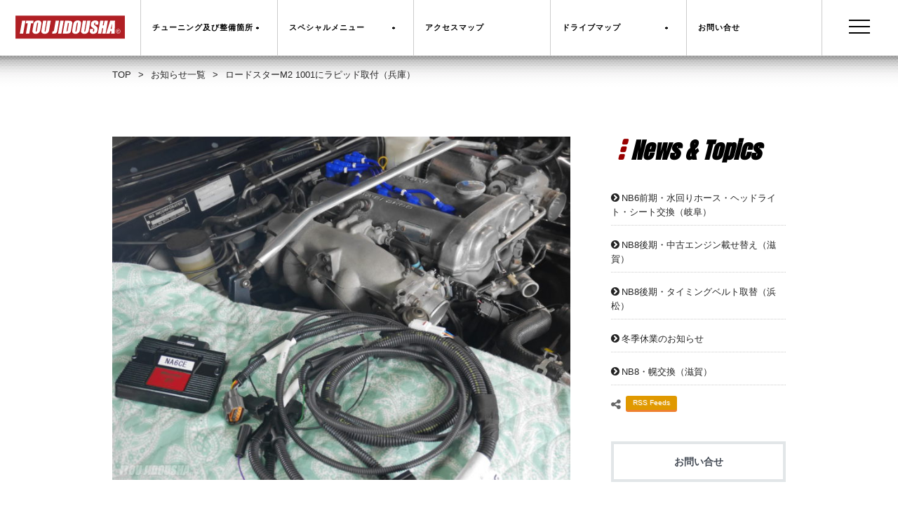

--- FILE ---
content_type: text/html; charset=UTF-8
request_url: http://www.itou-jidousha.com/newstopics/%E3%83%AD%E3%83%BC%E3%83%89%E3%82%B9%E3%82%BF%E3%83%BCm2-1001%E3%81%AB%E3%83%A9%E3%83%94%E3%83%83%E3%83%89%E5%8F%96%E4%BB%98%EF%BC%88%E5%85%B5%E5%BA%AB%EF%BC%89.html
body_size: 8617
content:
<!doctype html>
<html lang="jp">
<head>
    <meta charset="UTF-8">

    <title>ロードスターM2 1001にラピッド取付（兵庫） ｜ロードスター専門店　伊藤自動車</title>
    <meta name="description" content="ロードスターM2 1001にラピッド取付（兵庫） | ロードスターM2　1001のお客様よりラピッド取付と現車セッティングを依頼されました。空燃比計を付け、現状がどんな状態か確かめるためシャーシダイの部屋へ。準備OKでさあ回すぞと思いきやパソコン画面がザーザーになってしまい計れません。ヤバイよ～。 | 伊藤自動車">
    
    <meta property="og:type"        content="website">
    <meta property="og:url"         content="http://www.itou-jidousha.com/newstopics/%e3%83%ad%e3%83%bc%e3%83%89%e3%82%b9%e3%82%bf%e3%83%bcm2-1001%e3%81%ab%e3%83%a9%e3%83%94%e3%83%83%e3%83%89%e5%8f%96%e4%bb%98%ef%bc%88%e5%85%b5%e5%ba%ab%ef%bc%89.html">
    <meta property="og:site_name"   content="ロードスター専門店 伊藤自動車">
    <meta property="og:title"       content="ロードスターM2 1001にラピッド取付（兵庫） ｜伊藤自動車">
    <meta property="og:description" content="ロードスターM2 1001にラピッド取付（兵庫） | ロードスターM2　1001のお客様よりラピッド取付と現車セッティングを依頼されました。空燃比計を付け、現状がどんな状態か確かめるためシャーシダイの部屋へ。準備OKでさあ回すぞと思いきやパソコン画面がザーザーになってしまい計れません。ヤバイよ～。 | 伊藤自動車">
    <meta property="og:image"         content="http://www.itou-jidousha.com/wp-content/uploads/2020/07/P1040675-430x230.jpg" />

    <meta property="twitter:card"        content="summary">
    <meta property="twitter:url"         content="http://www.itou-jidousha.com/newstopics/%e3%83%ad%e3%83%bc%e3%83%89%e3%82%b9%e3%82%bf%e3%83%bcm2-1001%e3%81%ab%e3%83%a9%e3%83%94%e3%83%83%e3%83%89%e5%8f%96%e4%bb%98%ef%bc%88%e5%85%b5%e5%ba%ab%ef%bc%89.html">
    <meta property="twitter:title"       content="ロードスターM2 1001にラピッド取付（兵庫） ｜伊藤自動車">
    <meta property="twitter:description" content="ロードスターM2　1001のお客様よりラピッド取付と現車セッティングを依頼されました。空燃比計を付け、現状がどんな状態か確かめるためシャーシダイの部屋へ。準備OKでさあ回すぞと思いきやパソコン画面がザーザーになってしまい計れません。ヤバイよ～。">

    <!-- Viewport -->
    <meta name="viewport" content="width=device-width, initial-scale=1">
    <meta name="HandheldFriendly" content="True">

    <!-- Theming -->
    <meta name="theme-color" content="#900">
    
    <!-- Bing -->
    <meta name="msvalidate.01" content="9B1E1C77082B74C30F77DDE6241C9737" />

    <link rel="apple-touch-icon-precomposed" href="/assets/images/site/apple-touch-icon-180x180-precomposed.png" sizes="180x180">
    <link rel="apple-touch-icon-precomposed" href="/assets/images/site/apple-touch-icon-152x152-precomposed.png" sizes="152x152">
    <link rel="apple-touch-icon-precomposed" href="/assets/images/site/apple-touch-icon-120x120-precomposed.png" sizes="120x120">
    
    <link rel="icon" type="image/png" href="/assets/images/site/favicon-64x64.png" sizes="64x64">
    <link rel="icon" type="image/png" href="/assets/images/site/favicon-32x32.png" sizes="32x32">
    <link rel="icon" type="image/png" href="/assets/images/site/favicon-24x24.png" sizes="24x24">
    <link rel="icon" type="image/png" href="/assets/images/site/favicon-16x16.png" sizes="16x16">
    
    <link rel="icon" href="/favicon.ico">

    <link rel="stylesheet" href="/assets/styles/font-awesome.min.css" />
    <link rel="stylesheet" href="/assets/styles/common.css">
    <link href="https://fonts.googleapis.com/css?family=Anton|Josefin+Sans" rel="stylesheet">

    <link rel="prev" href="http://www.itou-jidousha.com/newstopics/%e3%83%ad%e3%83%bc%e3%83%89%e3%82%b9%e3%82%bf%e3%83%bcm2-1001%e3%81%ab%e3%83%a9%e3%83%94%e3%83%83%e3%83%89%e5%8f%96%e4%bb%98%ef%bc%88%e5%85%b5%e5%ba%ab%ef%bc%89.html" />
    <link rel="amphtml" href="http://www.itou-jidousha.com/newstopics/%e3%83%ad%e3%83%bc%e3%83%89%e3%82%b9%e3%82%bf%e3%83%bcm2-1001%e3%81%ab%e3%83%a9%e3%83%94%e3%83%83%e3%83%89%e5%8f%96%e4%bb%98%ef%bc%88%e5%85%b5%e5%ba%ab%ef%bc%89.html/amp/" />
    <link rel="canonical" href="http://www.itou-jidousha.com/newstopics/%e3%83%ad%e3%83%bc%e3%83%89%e3%82%b9%e3%82%bf%e3%83%bcm2-1001%e3%81%ab%e3%83%a9%e3%83%94%e3%83%83%e3%83%89%e5%8f%96%e4%bb%98%ef%bc%88%e5%85%b5%e5%ba%ab%ef%bc%89.html" />

	<!-- Page -->
	<link rel="stylesheet" href="/assets/styles/news_detail.css" />
    <script type="text/javascript" src="/assets/scripts/sns.js"></script>
    <script src="https://ajax.googleapis.com/ajax/libs/jquery/1.8.3/jquery.min.js?ver=1.8.3"></script>

    </head>
<body>
<!--　nav　-->
    <nav class="nav js-nav" id="site-nav" role="banner">

        <div class="nav_banner">
            <figure class="nav_logo" id="site-logo">
                <a href="/">
                    <img loading="lazy" class="site-logo" src="/assets/images/brand/logo.svg" alt="伊藤自動車">
                </a>
            </figure>

            <ul class="nav_menu">
                <li class="nav_menu_item -tune">
                    <a href="/works/" class="nav_menu_button o-btn no-barba">
                        <span>チューニング及び整備箇所</span>
                        <span class="nav_menu_dropdown"></span>
                    </a>
                      <ul>
                          <li><a href="/works/engine/" class="opacity">エンジン</a></li>
                          <li><a href="/works/ecu/" class="opacity">ECU</a></li>
                          <li><a href="/works/suspension/" class="opacity">足回り</a></li>
                          <li><a href="/works/brake/" class="opacity">ブレーキ</a></li>
                          <li><a href="/works/clutch/" class="opacity">クラッチ</a></li>
                          <li><a href="/works/drive-system/" class="opacity">駆動系</a></li>
                          <li><a href="/works/cooling/" class="opacity">冷却系</a></li>
                          <li><a href="/works/intake-exhaust/" class="opacity">吸排気</a></li>
                          <li><a href="/works/body/" class="opacity">ボディー補強</a></li>
                          <li><a href="/works/door/" class="opacity">ドア・ウィンドウガラス</a></li>
                          <!--<li><a href="/works/seat/" class="opacity">オリジナルシートカバー</a></li>-->
                          <li><a href="/works/carpet/" class="opacity">フロアーカーペット</a></li>
                          <li><a href="/works/electrical-system/" class="opacity">電装系</a></li>
                          <li><a href="/works/oil/" class="opacity">オイル</a></li>
                      </ul>
                </li>
                <li class="nav_menu_item -tune">
                    <button class="nav_menu_button">
                        <span>スペシャルメニュー</span>
                        <span class="nav_menu_dropdown"></span>
                    </button>
                      <ul>
                          <li><a href="/private_tune/" class="opacity">プライベートチューン（ロードスターの裏側）</a></li>
                          <li><a href="/works/restore/" class="opacity">ロードスタークラシックワークス</a></li>
                          <li><a href="/works/inspection/" class="opacity">ロードスター車検</a></li>
                          <li><a href="/wetblasting/" class="opacity">ウェットブラスト</a></li>
                          <li><a href="/works/discount/" class="opacity">初回割引</a></li>
                          <!--<li><a href="/works/fourslot/" class="opacity">マルハ4スロット</a></li>-->
                          <li><a href="/works/hood/" class="opacity">マルハオリジナル幌</a></li>
                          <li><a href="/works/aircon/" class="opacity">エアコンスワップ</a></li>
                      </ul>
                </li>
                <li class="nav_menu_item -map">
                    <a href="/company/#access" class="nav_menu_button o-btn">
                        <span>アクセスマップ</span>
                    </a>
                </li>
                <li class="nav_menu_item -map">
                    <a href="/map/drive/" class="nav_menu_button o-btn no-barba">
                        <span>ドライブマップ</span>
                        <span class="nav_menu_dropdown"></span>
                    </a>
                      <ul>
                          <li><a href="/map/drive/tokuyama/" class="opacity">徳山ダム</a></li>
                          <li><a href="/map/drive/yokokura/" class="opacity">横蔵寺</a></li>
                          <li><a href="/map/drive/tanigumi/" class="opacity">谷汲山</a></li>
                          <li><a href="/map/drive/kasuga/" class="opacity">かすがモリモリ村</a></li>
                          <li><a href="/map/drive/malera/" class="opacity">モレラ</a></li>
                      </ul>
                </li>
                <li class="nav_menu_item -cantact">
                    <a href="/contact/" class="nav_menu_button o-btn no-barba">
                        <span>お問い合せ</span>
                    </a>
                </li>
            </ul>
            <span class="nav_burger_obj"></span>
			<div class="spmenu">
				<div class="navi-bar">
					<ul>
						<li><a href="/" class="opacity">ホーム</a></li>
                        <li><a href="/newstopics/" class="opacity">お知らせ</a></li>
						  <li class="nav_mobile"><a href="/works/" class="opacity">チューニング及び整備箇所</a></li>
                          <li class="nav_mobile"><a href="/works/inspection/" class="opacity">ロードスター車検</a></li>
                          <li class="nav_mobile"><a href="/works/discount/" class="opacity">初回割引</a></li>
                          <li class="nav_mobile"><a href="/works/restore/" class="opacity">ロードスタークラシックワークス</a></li>
                          <li class="nav_mobile"><a href="/private_tune/" class="opacity">プライベートチューン（ロードスターの裏側）</a></li>
                          <!--<li class="nav_mobile"><a href="/works/fourslot/" class="opacity">マルハ4スロット</a></li>
                          <li class="nav_mobile"><a href="/works/hood/" class="opacity">マルハオリジナル幌</a></li>
                          <li class="nav_mobile"><a href="/works/aircon/" class="opacity">エアコンスワップ</a></li>-->
                        <li><a href="/company/" class="opacity">会社概要</a></li>
                          <li class="nav_mobile"><a href="/company/#access" class="opacity">アクセスマップ</a></li>
                        <!--<li class="nav_mobile"><a href="/map/drive/" class="opacity">ドライブマップ</a></li>
						<li><a href="/maruha/" class="opacity">マルハモータース</a></li>
						<li><a href="/private_tune/" class="opacity">プライベートチューン</a></li>
                        <li><a href="/democar/" class="opacity">デモカーの紹介</a></li>
                        <li><a href="/chassisdynamo/" class="opacity">シャシーダイナモ</a></li>-->
                        <li><a href="/faq/" class="opacity">よくあるご質問</a></li>
                        <li><a href="/contact/" class="opacity">お問い合せ</a></li>
                        <li><a href="/contact/privacy/" class="opacity">個人情報保護方針</a></li>
					</ul>
				</div>
			</div>
            <button class="nav_button"></button>
        </div>
    </nav><!--　/nav　-->
<!--　barba　-->
    <section class="barba">
         <div class="topicPath-outer">
			<div class="topicPath">
				<ol itemscope itemtype="http://schema.org/BreadcrumbList">
					<li itemprop="itemListElement" itemscope itemtype="http://schema.org/ListItem"><a itemprop="item" href="/"><span itemprop="name">TOP</span></a><meta itemprop="position" content="1" />&gt;</li>
                    <li itemprop="itemListElement" itemscope itemtype="http://schema.org/ListItem"><a itemprop="item" href="/newstopics/"><span itemprop="name">お知らせ一覧</span></a><meta itemprop="position" content="2" />&gt;</li>
                    <li itemprop="itemListElement" itemscope itemtype="http://schema.org/ListItem"><a itemprop="item" href="http://www.itou-jidousha.com/newstopics/%e3%83%ad%e3%83%bc%e3%83%89%e3%82%b9%e3%82%bf%e3%83%bcm2-1001%e3%81%ab%e3%83%a9%e3%83%94%e3%83%83%e3%83%89%e5%8f%96%e4%bb%98%ef%bc%88%e5%85%b5%e5%ba%ab%ef%bc%89.html"><span itemprop="name">ロードスターM2 1001にラピッド取付（兵庫）</span></a><meta itemprop="position" content="3" /></li>
                </ol>
			</div>
         </div>
<!-- contents / -->
<div class="content full-content">
<div class="inner">
<div class="parts-content">
	<div class="news-main">
		<article class="news-article" data-menu="mainte">
			<div class="news-wrap">
				<figure class="news-thumb"><img loading="lazy" alt="" src="http://www.itou-jidousha.com/wp-content/uploads/2020/07/P1040675-750x563.jpg" /></figure>				<div class="news-text">
				<div class="news-head">
                	<span class="news-date">2020.07.31 |</span> <span class="o-category">整備の報告</span>
                	<ul class="sns">
                    		<!-- Twitter -->
                    		<li class="twitter"><a href="http://twitter.com/share?url=http://www.itou-jidousha.com/newstopics/%e3%83%ad%e3%83%bc%e3%83%89%e3%82%b9%e3%82%bf%e3%83%bcm2-1001%e3%81%ab%e3%83%a9%e3%83%94%e3%83%83%e3%83%89%e5%8f%96%e4%bb%98%ef%bc%88%e5%85%b5%e5%ba%ab%ef%bc%89.html&text=ロードスターM2 1001にラピッド取付（兵庫）" class="opacity"><i class="fa fa-twitter fa-fw"></i>ツイート</a></li>

                    		<!-- Facebook -->
                    		<li class="facebook"><a href="http://www.facebook.com/share.php?u=http://www.itou-jidousha.com/newstopics/%e3%83%ad%e3%83%bc%e3%83%89%e3%82%b9%e3%82%bf%e3%83%bcm2-1001%e3%81%ab%e3%83%a9%e3%83%94%e3%83%83%e3%83%89%e5%8f%96%e4%bb%98%ef%bc%88%e5%85%b5%e5%ba%ab%ef%bc%89.html" onClick="window.open(this.href, 'FBwindow', 'width=650, height=450, menubar=no, toolbar=no, scrollbars=yes'); return false;" class="opacity"><i class="fa fa-facebook fa-fw"></i>シェア</a></li>

                    		<!-- Google+ -->
                    		<li class="googleplus"><a href="https://plus.google.com/share?url=http://www.itou-jidousha.com/newstopics/%e3%83%ad%e3%83%bc%e3%83%89%e3%82%b9%e3%82%bf%e3%83%bcm2-1001%e3%81%ab%e3%83%a9%e3%83%94%e3%83%83%e3%83%89%e5%8f%96%e4%bb%98%ef%bc%88%e5%85%b5%e5%ba%ab%ef%bc%89.html" onClick="window.open(this.href, 'Gwindow', 'width=650, height=450, menubar=no, toolbar=no, scrollbars=yes'); return false;" class="opacity"><i class="fa fa-google fa-fw"></i>+1</a></li>

                    		<!-- はてなブックマーク -->
                    		<li class="hatebu"><a href="http://b.hatena.ne.jp/add?mode=confirm&url=http://www.itou-jidousha.com/newstopics/%e3%83%ad%e3%83%bc%e3%83%89%e3%82%b9%e3%82%bf%e3%83%bcm2-1001%e3%81%ab%e3%83%a9%e3%83%94%e3%83%83%e3%83%89%e5%8f%96%e4%bb%98%ef%bc%88%e5%85%b5%e5%ba%ab%ef%bc%89.html&title=ロードスターM2 1001にラピッド取付（兵庫）" target="_blank" class="opacity">はてブ</a></li>
                            
                            <!-- Pocketボタン -->
                            <li class="pocket"><a href="http://getpocket.com/edit?url=http://www.itou-jidousha.com/newstopics/%e3%83%ad%e3%83%bc%e3%83%89%e3%82%b9%e3%82%bf%e3%83%bcm2-1001%e3%81%ab%e3%83%a9%e3%83%94%e3%83%83%e3%83%89%e5%8f%96%e4%bb%98%ef%bc%88%e5%85%b5%e5%ba%ab%ef%bc%89.html&title=ロードスターM2 1001にラピッド取付（兵庫）" onClick="window.open(this.href, 'FBwindow', 'width=550, height=350, menubar=no, toolbar=no, scrollbars=yes'); return false;" class="opacity">Pocket</a></li>
                	</ul>
                </div>
				<h2 class="news-title"><a href="http://www.itou-jidousha.com/newstopics/%e3%83%ad%e3%83%bc%e3%83%89%e3%82%b9%e3%82%bf%e3%83%bcm2-1001%e3%81%ab%e3%83%a9%e3%83%94%e3%83%83%e3%83%89%e5%8f%96%e4%bb%98%ef%bc%88%e5%85%b5%e5%ba%ab%ef%bc%89.html">ロードスターM2 1001にラピッド取付（兵庫）</a></h2>
<p>ロードスターM2　1001のお客様よりラピッド取付と現車セッティングを依頼されました。<br />
空燃比計を付け、現状がどんな状態か確かめるためシャーシダイの部屋へ。<br />
準備OKでさあ回すぞと思いきやパソコン画面がザーザーになってしまい計れません。ヤバイよ～。</p>
<p class="image"><img loading="lazy" src="http://www.itou-jidousha.com/wp-content/uploads/2020/07/P1040425-750x563.jpg" alt="" /></p>
<p>一旦工場に入れなおしTPSセンサーの取付に入りました。知り合いのパソコン詳しい子に来てもらい本体を持ち帰ってみてもらう事に。お願い直って～とお祈りを！！</p>
<p class="image"><img loading="lazy" src="http://www.itou-jidousha.com/wp-content/uploads/2020/07/山之内様.bmp" alt="" /></p>
<p>その後、ラピッドを取付し再びシャーシダイの部屋へ。セッティングはローラー上で走らせながらA/Fと睨めっこして合わせられますので作業しました。<br />
すると日ごろの行いが良いのか？パソコン本体が動くように戻ってきました。感謝です。<br />
最終パワーチェックも測定ができ作業が無事に終了しました。M2すごいね～！！（兵庫県西宮市在住のお客様）</p>












				</div><!-- / .news-text -->
			</div><!-- / .news-wrap -->
		</article>

<!-- ++++++++++ #movie ++++++++++ -->

<script type="application/ld+json">{
              "@context" : "http://schema.org",
              "@type" : "Article",
              "name" : "ロードスターM2 1001にラピッド取付（兵庫）",
			  "description": "ロードスターM2　1001のお客様よりラピッド取付と現車セッティングを依頼されました。空燃比計を付け、現状がどんな状態か確かめるためシャーシダイの部屋へ。準備OKでさあ回すぞと思いきやパソコン画面がザーザーになってしまい計れません。ヤバイよ～。",
              "author" : {
                   "@type" : "Person",
                   "name" : "伊藤洋文"
                   },
			  "headline": "ロードスターM2 1001にラピッド取付（兵庫）",
			  "mainEntityOfPage":{
                   "@type":"WebPage",
                   "@id":"http://www.itou-jidousha.com/newstopics/%e3%83%ad%e3%83%bc%e3%83%89%e3%82%b9%e3%82%bf%e3%83%bcm2-1001%e3%81%ab%e3%83%a9%e3%83%94%e3%83%83%e3%83%89%e5%8f%96%e4%bb%98%ef%bc%88%e5%85%b5%e5%ba%ab%ef%bc%89.html"
                   },
			  "dateModified": "2020-7-31 12:06",
			  "datePublished": "2020-07-31 19:04",
              "image" : "http://www.itou-jidousha.com/wp-content/uploads/2020/07/P1040675-430x230.jpg",
              "articleSection" : "SEO",
              "url": "http://www.itou-jidousha.com/newstopics/%e3%83%ad%e3%83%bc%e3%83%89%e3%82%b9%e3%82%bf%e3%83%bcm2-1001%e3%81%ab%e3%83%a9%e3%83%94%e3%83%83%e3%83%89%e5%8f%96%e4%bb%98%ef%bc%88%e5%85%b5%e5%ba%ab%ef%bc%89.html",
              "publisher" : {
                   "@type" : "Organization",
                   "name": "ロードスター専門店　伊藤自動車",
				   "logo": {
                       "@type": "ImageObject",
                       "url": "http://www.itou-jidousha.com/common/img/logo.png",
                       "width": 193,
                       "height": 55
                   },
                   "address": {
                       "@type": "PostalAddress",
                       "addressLocality": "岐阜県",
                       "addressRegion": "JP",
                       "postalCode": "501-0619",
                       "streetAddress": "揖斐郡揖斐川町三輪1097-1"
                   }
                   }
              }</script>
      <div class="nav-pagenation">
<p class="prev">
<a href="http://www.itou-jidousha.com/newstopics/na8%e3%83%bb%e3%83%96%e3%83%ac%e3%83%bc%e3%82%ad%e3%83%aa%e3%83%95%e3%83%ac%e3%83%83%e3%82%b7%e3%83%a5%ef%bc%88%e4%b8%89%e9%87%8d%ef%bc%89.html" rel="prev">前の記事へ</a>	
</p>        <ul class="pager">
          <li><a href="/newstopics/">お知らせ一覧へ戻る</a></li>
        </ul>
        <p class="next">
<a href="http://www.itou-jidousha.com/newstopics/%e5%b9%8c%e4%ba%a4%e6%8f%9b%ef%bc%88%e6%84%9b%e7%9f%a5%ef%bc%89-9.html" rel="next">次の記事へ</a>   
</p>      </div><!-- / .nav-pagenation -->

<!-- gallery -->

	</div><!-- / .news-main -->

<div class="item-relation">
<h2 class="elm-headline"><span>Related Menu</span></h2>
<ul class="mod-column col3">
      <li class="col">
      <a href="http://www.itou-jidousha.com/maintenance/rapid-tpm-mx-5-na6%e7%94%a8-%e3%83%a9%e3%83%94%e3%83%83%e3%83%89.html">
                      <div class="image">
              <img width="430" height="230" src="http://www.itou-jidousha.com/wp-content/uploads/2018/09/P1020028-430x230.jpg" class="attachment-thumbnail size-thumbnail wp-post-image" alt="" />            </div>
                  <p class="item-name">RAPiD TPM MX-5 NA6用 ラピッド</p>
      </a>
    </li>
  </ul>
</div><!-- /.item-relation -->

	<div class="parts-item-nav">
			<aside class="news-aside">
				<section class="news-aside-wrap">
					<h2 class="news-aside-tit"><span class="en">News &amp; Topics</span></h2>
					<ul class="news-aside-list">
<li><a href="http://www.itou-jidousha.com/newstopics/nb6%e5%89%8d%e6%9c%9f%e3%83%bb%e6%b0%b4%e5%9b%9e%e3%82%8a%e3%83%9b%e3%83%bc%e3%82%b9%e3%83%bb%e3%83%98%e3%83%83%e3%83%89%e3%83%a9%e3%82%a4%e3%83%88%e3%83%bb%e3%82%b7%e3%83%bc%e3%83%88%e4%ba%a4.html">NB6前期・水回りホース・ヘッドライト・シート交換（岐阜）</a></li>
<li><a href="http://www.itou-jidousha.com/newstopics/nb8%e5%be%8c%e6%9c%9f%e3%83%bb%e4%b8%ad%e5%8f%a4%e3%82%a8%e3%83%b3%e3%82%b8%e3%83%b3%e8%bc%89%e3%81%9b%e6%9b%bf%e3%81%88%ef%bc%88%e6%bb%8b%e8%b3%80%ef%bc%89.html">NB8後期・中古エンジン載せ替え（滋賀）</a></li>
<li><a href="http://www.itou-jidousha.com/newstopics/nb8%e5%be%8c%e6%9c%9f%e3%83%bb%e3%82%bf%e3%82%a4%e3%83%9f%e3%83%b3%e3%82%b0%e3%83%99%e3%83%ab%e3%83%88%e5%8f%96%e6%9b%bf%ef%bc%88%e6%b5%9c%e6%9d%be%ef%bc%89.html">NB8後期・タイミングベルト取替（浜松）</a></li>
<li><a href="http://www.itou-jidousha.com/newstopics/%e5%86%ac%e5%ad%a3%e4%bc%91%e6%a5%ad%e3%81%ae%e3%81%8a%e7%9f%a5%e3%82%89%e3%81%9b.html">冬季休業のお知らせ</a></li>
<li><a href="http://www.itou-jidousha.com/newstopics/nb8%e3%83%bb%e5%b9%8c%e4%ba%a4%e6%8f%9b%ef%bc%88%e6%bb%8b%e8%b3%80%ef%bc%89.html">NB8・幌交換（滋賀）</a></li>
					</ul>
                    <ul class="sns">
						<!-- RSS -->
						<li class="rss"><a href="/feed/" class="opacity">RSS Feeds</a></li>
					</ul>
                    <ul class="side-aside-list">
						<li class="align-center"><a class="btn-menu" href="/contact/">お問い合せ</a></li>
					</ul>
                    <div class="top-tex">
                    	<p class="tel-number"><a href="tel:0585221667">TEL.<span>0585-22-1667</span></a></p><p class="open">受 付：<span>月～土曜日</span>（祝日休業）<br>営業時間：<span>9:00～18:00</span></p><p class="comment">※まずはお問い合せ下さい</p>
                    </div>
                    <ul class="side-aside-list">
						<li class="align-center"><a class="archive-btn" href="/topics/">ニュースアーカイブ</a></li>
                        <p class="comment">2015年12月以前の記事が見られます</p>
					</ul>
				</section>
			</aside>
	</div><!-- /.parts-item-nav -->
</div><!--/.parts-content -->
</div><!--/.inner -->
</div><!-- /.content -->
</section>
<!--　/barba　-->
<!--　footer_service 　-->
        <section class="footer_service o-grid">
            <div data-menu="aircon" class="footer_service_item o-third u-align-center" style="background-image: url('/assets/images/site/service01.jpg');">
                <h1 class="footer_service_title"><a href="/works/aircon/" class="opacity">roadster aircon Swap</a></h1>
                <p class="footer_service_subtitle u-uppercase">
                    <a href="/works/aircon/" class="footer_service_link">エアコンスワップ</a>
                </p>
            </div>
            <div data-menu="hood" class="footer_service_item o-third u-align-center" style="background-image: url('/assets/images/site/service02.jpg');">
                <h1 class="footer_service_title"><a href="/works/hood/" class="opacity">Maruha Original Hood</a></h1>
                <p class="footer_service_subtitle u-uppercase">
                    <a href="/works/hood/" class="footer_service_link">マルハオリジナル幌</a>
                </p>
            </div>
            <div data-menu="restore" class="footer_service_item o-third u-align-center" style="background-image: url('/assets/images/site/service03.jpg');">
                <h1 class="footer_service_title"><a href="/works/restore/" class="opacity">roadster Classic Works</a></h1>
                <p class="footer_service_subtitle u-uppercase">
                    <a href="/works/restore/" class="footer_service_link">ロードスタークラシックワークス</a>
                </p>
            </div>
        </section>
<!--　/footer_service　-->
<!--　footer 　-->
        <footer class="footer_wrapper" id="site-footer" role="contentinfo">

            <div class="footer is-hidden@to-medium">
                <div class="footer_inner o-grid">
                    <div class="footer_sponsor o-grid_8 o-padding">
                        <h1 class="footer_subtitle">
                            <a href="/works/" class="opacity">
                                Maintenance Menu
                            </a>
                        </h1>
                        <div class="footer_sponsor_slider" data-module="Sponsors">
                                <ul class="footer_menu_list">
                                    <li data-menu="engine" class="footer_menu_list_item">
                                        <a href="/works/engine/" class="o-link -white">エンジン</a>
                                    </li>
                                    <li data-menu="ecu" class="footer_menu_list_item">
                                        <a href="/works/ecu/" class="o-link -white">ECU</a>
                                    </li>
                                    <li data-menu="suspension" class="footer_menu_list_item">
                                        <a href="/works/suspension/" class="o-link -white">足回り</a>
                                    </li>
                                    <li data-menu="brake" class="footer_menu_list_item">
                                        <a href="/works/brake/" class="o-link -white">ブレーキ</a>
                                    </li>
                                    <li data-menu="clutch" class="footer_menu_list_item">
                                        <a href="/works/clutch/" class="o-link -white">クラッチ</a>
                                    </li>
                                    <li data-menu="drive-system" class="footer_menu_list_item">
                                        <a href="/works/drive-system/" class="o-link -white">駆動系</a>
                                    </li>
                                    <li data-menu="aircon" class="footer_menu_list_item">
                                        <a href="/works/aircon/" class="o-link -white">エアコンスワップ</a>
                                    </li>
                                    <li data-menu="cooling" class="footer_menu_list_item">
                                        <a href="/works/cooling/" class="o-link -white">冷却系</a>
                                    </li>
                                    <li data-menu="intake-exhaust" class="footer_menu_list_item">
                                        <a href="/works/intake-exhaust/" class="o-link -white">吸排気</a>
                                    </li>
                                    <li data-menu="body" class="footer_menu_list_item">
                                        <a href="/works/body/" class="o-link -white">ボディー補強</a>
                                    </li>
                                    <li data-menu="door" class="footer_menu_list_item">
                                        <a href="/works/door/" class="o-link -white">ドア・ウィンドウガラス</a>
                                    </li>
                                    <!--<li data-menu="seat" class="footer_menu_list_item">
                                        <a href="/works/seat/" class="o-link -white">オリジナルシートカバー</a>
                                    </li>-->
                                    <li data-menu="electrical-system" class="footer_menu_list_item">
                                        <a href="/works/electrical-system/" class="o-link -white">電装系</a>
                                    </li>
                                    <li data-menu="oil" class="footer_menu_list_item">
                                        <a href="/works/oil/" class="o-link -white">オイル</a>
                                    </li>
                                </ul>
                        </div>
                    </div>
                    <div class="footer_content o-grid_28 o-grid">
                        <div data-menu="inspection" class="footer_calltoaction o-grid_25 o-padding">
                            <h1 class="footer_maintitle"><a href="/works/inspection/" class="opacity">roadster Inspection</a></h1>
                            <a href="/works/inspection/" class="o-link -white footer_subtitle">ロードスター車検</a>
                        </div>
                        <div data-menu="restore" class="footer_calltoaction o-grid_25 o-padding">
                            <h1 class="footer_maintitle"><a href="/works/restore/" class="opacity">roadster Classic Works</a></h1>
                            <a href="/works/restore/" class="o-link -white footer_subtitle">ロードスタークラシックワークス</a>
                        </div>
                        <div class="footer_calltoaction o-grid_15">
                            <a href="/" class="opacity"><img loading="lazy" role="presentation" class="site-logo -foot -desktop" src="/assets/images/brand/logo_square.svg" alt="伊藤自動車"></a>
                        </div>
                        <div class="footer_menu o-padding o-grid o-full">
                            <div class="footer_menu_item o-quarter">
                                <h1 class="footer_subtitle">Special Menu</h1>
                                <ul class="footer_menu_list">
                                    <li data-menu="chassisdynamo" class="footer_menu_list_item">
                                        <a href="/chassisdynamo/" class="o-link -white">シャシーダイナモ</a>
                                    </li>
                                    <!--<li data-menu="fourslot" class="footer_menu_list_item">
                                        <a href="/fourslot/" class="o-link -white">マルハ4スロット</a>
                                    </li>-->
                                    <li data-menu="hood" class="footer_menu_list_item">
                                        <a href="/works/hood/" class="o-link -white">マルハオリジナル幌</a>
                                    </li>
                                    <li data-menu="company" class="footer_menu_list_item">
                                        <a href="/wetblasting/" class="o-link -white">ウェットブラスト</a>
                                    </li>
                                    <li data-menu="carpet" class="footer_menu_list_item">
                                        <a href="/works/carpet/" class="o-link -white">フロアカーペット</a>
                                    </li>
                                    <li data-menu="company" class="footer_menu_list_item">
                                        <a href="/rigidcollar/" class="o-link -white">リジッドカラー</a>
                                    </li>
                                </ul>
                            </div>
                            <div class="footer_menu_item o-quarter">
                                <h1 class="footer_subtitle">Planning</h1>
                                <ul class="footer_menu_list">
                                    <li data-menu="discount" class="footer_menu_list_item">
                                        <a href="/works/discount/" class="o-link -white">初回割引</a>
                                    </li>
                                    <li data-menu="company" class="footer_menu_list_item">
                                        <a href="/democar/" class="o-link -white">デモカーの紹介</a>
                                    </li>
                                    <li data-menu="company" class="footer_menu_list_item">
                                        <a href="/private_tune/" class="o-link -white">プライベートチューン</a>
                                    </li>
                                    <li data-menu="company" class="footer_menu_list_item">
                                        <a href="/maruha/" class="o-link -white">マルハモータース</a>
                                    </li>
                                    <li data-menu="company" class="footer_menu_list_item">
                                        <a href="/faq/" class="o-link -white">よくあるご質問</a>
                                    </li>
                                </ul>
                            </div>
                            <div class="footer_menu_item o-quarter">
                                <h1 class="footer_subtitle">About</h1>
                                <ul class="footer_menu_list">
                                    <li data-menu="company" class="footer_menu_list_item">
                                        <a href="/company/" class="o-link -white">会社概要</a>
                                    </li>
                                    <li data-menu="company" class="footer_menu_list_item">
                                        <a href="/map/" class="o-link -white">アクセスマップ</a>
                                    </li>
                                    <li data-menu="company" class="footer_menu_list_item">
                                        <a href="/map/drive/" class="o-link -white">ドライブマップ</a>
                                    </li>
                                    <li data-menu="company" class="footer_menu_list_item">
                                        <a href="/contact/" class="o-link -white">お問い合せ</a>
                                    </li>
                                    <li data-menu="company" class="footer_menu_list_item">
                                        <a href="/contact/privacy/" class="o-link -white">個人情報保護方針</a>
                                    </li>
                                </ul>
                            </div>
                            <div class="footer_menu_item o-quarter">
                                <h1 class="footer_subtitle">Model Type</h1>
                                <ul class="footer_menu_list">
                                    <li data-menu="na" class="footer_menu_list_item">
                                        <a href="/na/" class="o-link -white">roadster NA</a>
                                    </li>
                                    <li data-menu="nb" class="footer_menu_list_item">
                                        <a href="/nb/" class="o-link -white">roadster NB</a>
                                    </li>
                                    <li data-menu="nc" class="footer_menu_list_item">
                                        <a href="/nc/" class="o-link -white">roadster NC</a>
                                    </li>
                                    <li data-menu="nd" class="footer_menu_list_item">
                                        <a href="/nd/" class="o-link -white">roadster ND</a>
                                    </li>
                                </ul>
                            </div>
                        </div>
                    </div>
                </div>
            </div>

            <div class="footer is-hidden@from-medium">
                <div class="footer_inner o-grid">
                    <div class="footer_calltoactions o-full">
                        <div class="footer_calltoaction o-half o-padding">
                            <a href="/"><img loading="lazy" role="presentation" class="site-logo -foot -mobile" src="/assets/images/brand/logo_square.svg" alt="伊藤自動車"></a>
                        </div>
                        <div class="footer_calltoaction o-half o-padding">
                            <h1 class="footer_subtitle">
                                <a href="/works/">
                                    Maintenance Menu
                                </a>
                            </h1>
                                <ul class="footer_menu_list">
                                    <li data-menu="discount" class="footer_menu_list_item">
                                        <a href="/works/discount/" class="o-link -white">初回割引</a>
                                    </li>
                                    <li data-menu="chassisdynamo" class="footer_menu_list_item">
                                        <a href="/works/chassisdynamo/" class="o-link -white">シャシーダイナモ</a>
                                    </li>
                                    <!--<li data-menu="fourslot" class="footer_menu_list_item">
                                        <a href="/works/fourslot/" class="o-link -white">マルハ4スロット</a>
                                    </li>-->
                                    <li data-menu="hood" class="footer_menu_list_item">
                                        <a href="/works/hood/" class="o-link -white">マルハオリジナル幌</a>
                                    </li>
                                    <li data-menu="company" class="footer_menu_list_item">
                                        <a href="/wetblasting/" class="o-link -white">ウェットブラスト</a>
                                    </li>
                                    <li data-menu="carpet" class="footer_menu_list_item">
                                        <a href="/works/carpet/" class="o-link -white">フロアカーペット</a>
                                    </li>
                                    <li data-menu="engine" class="footer_menu_list_item">
                                        <a href="/works/engine/" class="o-link -white">エンジン</a>
                                    </li>
                                    <li data-menu="ecu" class="footer_menu_list_item">
                                        <a href="/works/ecu/" class="o-link -white">ECU</a>
                                    </li>
                                    <li data-menu="suspension" class="footer_menu_list_item">
                                        <a href="/works/suspension/" class="o-link -white">足回り</a>
                                    </li>
                                    <li data-menu="brake" class="footer_menu_list_item">
                                        <a href="/works/brake/" class="o-link -white">ブレーキ</a>
                                    </li>
                                    <li data-menu="clutch" class="footer_menu_list_item">
                                        <a href="/works/clutch/" class="o-link -white">クラッチ</a>
                                    </li>
                                    <li data-menu="drive-system" class="footer_menu_list_item">
                                        <a href="/works/drive-system/" class="o-link -white">駆動系</a>
                                    </li>
                                    <li data-menu="aircon" class="footer_menu_list_item">
                                        <a href="/works/aircon/" class="o-link -white">エアコンスワップ</a>
                                    </li>
                                    <li data-menu="cooling" class="footer_menu_list_item">
                                        <a href="/works/cooling/" class="o-link -white">冷却系</a>
                                    </li>
                                    <li data-menu="intake-exhaust" class="footer_menu_list_item">
                                        <a href="/works/intake-exhaust/" class="o-link -white">吸排気</a>
                                    </li>
                                    <li data-menu="body" class="footer_menu_list_item">
                                        <a href="/works/body/" class="o-link -white">ボディー補強</a>
                                    </li>
                                    <li data-menu="door" class="footer_menu_list_item">
                                        <a href="/works/door/" class="o-link -white">ドア・ウィンドウガラス</a>
                                    </li>
                                    <!--<li data-menu="seat" class="footer_menu_list_item">
                                        <a href="/works/seat/" class="o-link -white">オリジナルシートカバー</a>
                                    </li>-->
                                    <li data-menu="electrical-system" class="footer_menu_list_item">
                                        <a href="/works/electrical-system/" class="o-link -white">電装系</a>
                                    </li>
                                    <li data-menu="oil" class="footer_menu_list_item">
                                        <a href="/works/oil/" class="o-link -white">オイル</a>
                                    </li>
                                </ul>
                        </div>
                    </div>
                    <div class="footer_calltoaction o-full o-padding">
                        <h1 class="footer_maintitle"><a href="/works/inspection/">roadster Inspection</a></h1>
                        <a href="/works/inspection/" class="o-link -white footer_subtitle">ロードスター車検</a>
                    </div>
                    <div class="footer_calltoaction o-full o-padding">
                        <h1 class="footer_maintitle"><a href="/works/restore/">roadster Classic Works</a></h1>
                        <a href="/works/restore/" class="o-link -white footer_subtitle">ロードスタークラシックワークス</a>
                    </div>
                </div>
            </div>

            <div class="footer-copyright u-clearfix">
                <span class="u-pull-left"><script type="text/javascript">document.write(new Date().getFullYear());</script> &copy; ITOU JIDOUSHA Co.,Ltd. All Rights Reserved.</span>
            </div>

        </footer>
        <div id="pagetop">Pagetop</div>
        <script type="text/javascript" src="/assets/scripts/pagetop.js"></script><!--　/footer 　-->
<!-- Facebook用 -->
<div id="fb-root"></div>

</body>
</html>

--- FILE ---
content_type: image/svg+xml
request_url: http://www.itou-jidousha.com/assets/images/brand/logo.svg
body_size: 7521
content:
<?xml version="1.0" encoding="utf-8"?>
<!-- Generator: Adobe Illustrator 15.0.0, SVG Export Plug-In . SVG Version: 6.00 Build 0)  -->
<!DOCTYPE svg PUBLIC "-//W3C//DTD SVG 1.1//EN" "http://www.w3.org/Graphics/SVG/1.1/DTD/svg11.dtd">
<svg version="1.1" id="レイヤー_1" xmlns="http://www.w3.org/2000/svg" xmlns:xlink="http://www.w3.org/1999/xlink" x="0px"
	 y="0px" width="841.89px" height="226.771px" viewBox="0 0 841.89 226.771" enable-background="new 0 0 841.89 226.771"
	 xml:space="preserve">
<rect x="0.194" y="23.36" fill="#B01F24" width="841.695" height="177.331"/>
<g>
	<g>
		<path fill="#FFFFFF" d="M76.808,62.545l-17.449,98.96H33.624l17.449-98.96H76.808z"/>
		<path fill="#FFFFFF" d="M138.973,62.545L135.48,82.35h-15.283l-13.957,79.155H80.505L94.461,82.35H79.245l3.493-19.805H138.973z"
			/>
		<path fill="#FFFFFF" d="M193.428,120.487c-1.752,9.945-3.228,16.987-4.426,21.123c-1.197,4.134-3.328,7.916-6.401,11.334
			c-3.068,3.428-6.863,6.054-11.383,7.888c-4.521,1.833-9.573,2.75-15.154,2.75c-5.3,0-9.903-0.864-13.818-2.598
			c-3.91-1.728-6.846-4.324-8.799-7.792c-1.958-3.465-2.822-7.233-2.595-11.306c0.231-4.078,1.246-11.212,3.041-21.399l2.987-16.927
			c1.752-9.943,3.228-16.986,4.426-21.12c1.196-4.135,3.328-7.917,6.4-11.34c3.068-3.424,6.864-6.052,11.385-7.885
			c4.519-1.833,9.571-2.75,15.157-2.75c5.295,0,9.903,0.863,13.813,2.597c3.91,1.732,6.847,4.331,8.805,7.794
			c1.955,3.464,2.816,7.234,2.59,11.309c-0.232,4.075-1.247,11.206-3.042,21.395L193.428,120.487z M173.431,87.972
			c0.813-4.605,1.075-7.549,0.796-8.833c-0.287-1.282-1.222-1.924-2.813-1.924c-1.342,0-2.463,0.518-3.359,1.559
			c-0.9,1.038-1.792,4.104-2.692,9.198l-8.148,46.208c-1.012,5.75-1.404,9.293-1.175,10.639c0.231,1.347,1.201,2.015,2.915,2.015
			c1.752,0,3.01-0.774,3.772-2.32c0.759-1.547,1.659-5.233,2.686-11.068L173.431,87.972z"/>
		<path fill="#FFFFFF" d="M271.74,62.545l-11.662,66.135c-1.323,7.497-2.495,12.768-3.517,15.805
			c-1.026,3.036-3.022,6.148-5.989,9.349c-2.97,3.199-6.563,5.624-10.789,7.277c-4.226,1.651-9.007,2.472-14.345,2.472
			c-5.906,0-10.953-0.973-15.128-2.932c-4.176-1.958-7.112-4.502-8.8-7.64c-1.689-3.142-2.428-6.449-2.22-9.935
			c0.203-3.48,1.296-10.81,3.264-21.978l10.325-58.554h25.73l-13.084,74.204c-0.762,4.316-1.015,7.08-0.755,8.284
			c0.258,1.198,1.096,1.8,2.524,1.8c1.627,0,2.795-0.659,3.497-1.985c0.702-1.324,1.492-4.45,2.36-9.384l12.858-72.919H271.74z"/>
		<path fill="#FFFFFF" d="M335.256,62.545l-11.662,66.135c-1.745,9.903-2.975,16.272-3.674,19.104
			c-0.704,2.832-2.086,5.392-4.144,7.673c-2.06,2.282-4.581,3.858-7.568,4.735c-2.987,0.879-7.327,1.313-13.027,1.313H282.29
			l3.051-17.298c1.528,0.124,2.635,0.182,3.333,0.182c1.833,0,3.359-0.449,4.577-1.346c1.212-0.895,2.019-1.997,2.416-3.295
			c0.394-1.309,0.92-3.83,1.581-7.583l12.275-69.62H335.256z"/>
		<path fill="#FFFFFF" d="M370.952,62.545l-17.449,98.96h-25.735l17.449-98.96H370.952z"/>
		<path fill="#FFFFFF" d="M381.279,62.545h19.255c12.424,0,20.732,0.57,24.914,1.711c4.183,1.139,7.176,3.016,9.001,5.622
			c1.819,2.607,2.736,5.513,2.745,8.711c0.005,3.2-0.817,9.485-2.474,18.858l-6.106,34.656c-1.57,8.885-3.036,14.825-4.397,17.818
			c-1.365,2.994-3.237,5.343-5.61,7.033c-2.373,1.69-5.151,2.869-8.326,3.542c-3.175,0.669-7.84,1.008-13.988,1.008H363.83
			L381.279,62.545z M404.03,79.475l-11.48,65.1c3.71,0,6.124-0.746,7.241-2.229c1.117-1.49,2.258-5.535,3.423-12.138l6.775-38.445
			c0.793-4.483,1.156-7.358,1.093-8.618c-0.062-1.263-0.549-2.192-1.466-2.784C408.699,79.771,406.837,79.475,404.03,79.475z"/>
		<path fill="#FFFFFF" d="M499.055,120.487c-1.749,9.945-3.229,16.987-4.422,21.123c-1.197,4.134-3.332,7.916-6.402,11.334
			c-3.071,3.428-6.862,6.054-11.383,7.888c-4.521,1.833-9.572,2.75-15.154,2.75c-5.301,0-9.903-0.864-13.818-2.598
			c-3.91-1.728-6.846-4.324-8.799-7.792c-1.958-3.465-2.823-7.233-2.598-11.306c0.233-4.078,1.251-11.212,3.045-21.399l2.984-16.927
			c1.754-9.943,3.229-16.986,4.427-21.12c1.193-4.135,3.327-7.917,6.398-11.34c3.069-3.424,6.866-6.052,11.388-7.885
			c4.521-1.833,9.571-2.75,15.159-2.75c5.29,0,9.902,0.863,13.808,2.597c3.915,1.732,6.847,4.331,8.804,7.794
			c1.958,3.464,2.818,7.234,2.593,11.309c-0.232,4.075-1.246,11.206-3.04,21.395L499.055,120.487z M479.059,87.972
			c0.811-4.605,1.079-7.549,0.797-8.833c-0.287-1.282-1.222-1.924-2.812-1.924c-1.342,0-2.464,0.518-3.362,1.559
			c-0.897,1.038-1.79,4.104-2.693,9.198l-8.146,46.208c-1.012,5.75-1.403,9.293-1.174,10.639c0.229,1.347,1.203,2.015,2.912,2.015
			c1.758,0,3.014-0.774,3.772-2.32c0.764-1.547,1.661-5.233,2.688-11.068L479.059,87.972z"/>
		<path fill="#FFFFFF" d="M577.367,62.545l-11.66,66.135c-1.322,7.497-2.491,12.768-3.514,15.805
			c-1.031,3.036-3.027,6.148-5.992,9.349c-2.969,3.199-6.564,5.624-10.786,7.277c-4.229,1.651-9.01,2.472-14.348,2.472
			c-5.905,0-10.952-0.973-15.13-2.932c-4.174-1.958-7.109-4.502-8.795-7.64c-1.69-3.142-2.431-6.449-2.225-9.935
			c0.204-3.48,1.298-10.81,3.266-21.978l10.322-58.554h25.735l-13.088,74.204c-0.759,4.316-1.017,7.08-0.753,8.284
			c0.257,1.198,1.092,1.8,2.524,1.8c1.623,0,2.794-0.659,3.496-1.985c0.701-1.324,1.489-4.45,2.358-9.384l12.861-72.919H577.367z"/>
		<path fill="#FFFFFF" d="M636.577,92.496h-23.901l1.293-7.336c0.606-3.421,0.684-5.601,0.239-6.539
			c-0.443-0.938-1.38-1.406-2.808-1.406c-1.548,0-2.832,0.633-3.849,1.898c-1.017,1.262-1.751,3.18-2.2,5.746
			c-0.583,3.304-0.578,5.794,0.02,7.462c0.558,1.674,2.63,3.691,6.206,6.052c10.256,6.799,16.486,12.378,18.692,16.74
			c2.207,4.362,2.455,11.39,0.741,21.086c-1.242,7.052-2.98,12.248-5.219,15.59c-2.245,3.337-5.927,6.14-11.055,8.402
			c-5.122,2.265-10.823,3.391-17.098,3.391c-6.889,0-12.537-1.303-16.949-3.91c-4.406-2.606-7.01-5.93-7.812-9.964
			c-0.793-4.035-0.534-9.76,0.774-17.18l1.141-6.475h23.901l-2.125,12.043c-0.649,3.704-0.735,6.091-0.248,7.151
			c0.482,1.061,1.576,1.585,3.295,1.585c1.709,0,3.099-0.668,4.173-2.015c1.074-1.346,1.838-3.343,2.306-5.987
			c1.031-5.836,0.907-9.64-0.361-11.431c-1.315-1.796-4.805-4.794-10.462-8.985c-5.648-4.24-9.349-7.315-11.087-9.232
			c-1.737-1.914-2.993-4.562-3.763-7.945c-0.773-3.385-0.691-7.703,0.234-12.96c1.337-7.58,3.285-13.121,5.834-16.625
			c2.56-3.507,6.169-6.246,10.838-8.222c4.665-1.976,10.057-2.964,16.168-2.964c6.685,0,12.193,1.079,16.515,3.239
			c4.326,2.161,6.967,4.882,7.912,8.16c0.949,3.28,0.73,8.854-0.654,16.718L636.577,92.496z"/>
		<path fill="#FFFFFF" d="M711.242,62.545l-17.451,98.96h-25.735l7.329-41.563h-7.701l-7.329,41.563H634.62l17.45-98.96h25.736
			l-6.241,35.392h7.7l6.242-35.392H711.242z"/>
		<path fill="#FFFFFF" d="M766.056,62.545l-2.732,98.96H737.02l1.758-17.784h-9.206l-4.684,17.784h-26.604l30.577-98.96H766.056z
			 M741.197,126.174c0.674-11.206,1.805-25.062,3.41-41.563c-5.963,18.95-10.055,32.801-12.267,41.563H741.197z"/>
	</g>
	<g>
		<path fill="#FFFFFF" d="M790.936,161.405c-9.664,0-17.522-7.858-17.522-17.523c0-9.662,7.858-17.522,17.522-17.522
			c9.663,0,17.522,7.86,17.522,17.522C808.458,153.547,800.599,161.405,790.936,161.405z M790.936,128.804
			c-8.313,0-15.078,6.767-15.078,15.078c0,8.313,6.765,15.079,15.078,15.079c8.313,0,15.078-6.767,15.078-15.079
			C806.014,135.57,799.248,128.804,790.936,128.804z"/>
		<g>
			<path fill="#FFFFFF" d="M799.768,146.313c-0.362,4.229-3.27,7.047-8.848,7.047c-8.579,0-9.356-6.48-9.356-9.148
				c0-4.827,2.52-9.388,9.267-9.388c1.891,0,8.126,0.421,8.785,6.844h-3.596c-0.182-3.272-3.003-4.083-5.009-4.083
				c-5.161,0-5.881,4.139-5.881,6.45c0,2.221,0.72,6.564,5.729,6.564c2.039,0,4.979-0.567,5.247-4.286H799.768z"/>
		</g>
	</g>
</g>
</svg>
